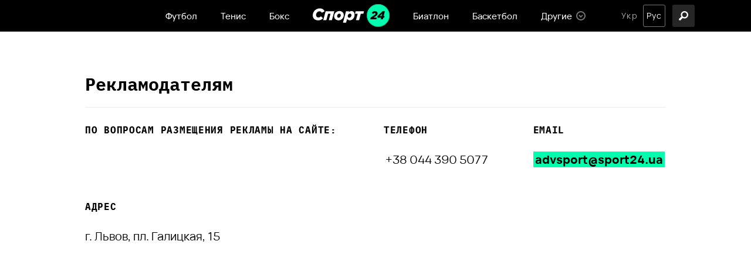

--- FILE ---
content_type: text/html; charset=utf-8
request_url: https://sport24.ua/ru/advertisers
body_size: 13371
content:
<!DOCTYPE html><html lang="ru"><head>
  <meta charset="utf-8">
  <meta http-equiv="X-UA-Compatible" content="IE=edge,chrome=1">
  <title>Рекламодателям — Спорт 24</title>
  <base href="/ru/">
  <meta name="viewport" content="width=device-width, initial-scale=1, maximum-scale=1, user-scalable=0">

  <link rel="preconnect" href="https://membrana-cdn.media/" crossorigin="">
  <link rel="dns-prefetch" href="https://membrana-cdn.media/">
  <script async="" src="https://pagead2.googlesyndication.com/pagead/js/adsbygoogle.js?client=ca-pub-8585808115226149" crossorigin="anonymous" type="9a159e34b4ebfe7ed3941eb0-text/javascript"></script>

  <!--optAd360 AI Engine-->
<!--  <script async src="//cmp.optad360.io/items/0a7700c8-4f95-4972-802b-ff7a7f16fa59.min.js"></script>-->
<!--  <script async src="//get.optad360.io/sf/b178fa4f-f6b1-4d55-bad8-72feb0df6260/plugin.min.js"></script>-->

  <script async="" src="https://cdn.onthe.io/io.js/vcdy1pj2d2bR" type="9a159e34b4ebfe7ed3941eb0-text/javascript"></script>
  <script type="9a159e34b4ebfe7ed3941eb0-text/javascript">
    window._io_config = window._io_config || {};
    window._io_config["0.2.0"] = window._io_config["0.2.0"] || [];
  </script>
<style>@charset "UTF-8";@font-face{font-display:swap;font-family:"Ibm";src:url(Ibmplexmonobold.6d78f71a56120d0f.woff) format("woff"),url(Ibmplexmonobold.67294b682fc1174b.woff2) format("woff2"),url(Ibmplexmonobold.d236364892055919.ttf) format("truetype");font-weight:bold}:root{--primary:#00FEAE;--primary-light:#E5FFF7;--primary-dark:#014D35;--black:#000;--white:#fff;--gray:#848484;--gray-sceleton:#F5F5F5;--border-color:#ECECEC;--regular:"VelaSansRegular", sans-serif;--medium:"VelaSansMedium", sans-serif;--bold:"VelaSansBold", sans-serif;--title-font:"Ibm", sans-serif;--title-regular:"Ibm-regular", sans-serif;--ibm-medium:"Ibm-medium", sans-serif;--ibm-bold:"Ibm-bold", sans-serif}html{font-size:10px}body{font-size:1.5rem;line-height:100%;color:var(--dark);font-family:var(--regular);background-color:var(--black);padding:0;margin:0}body *{box-sizing:border-box}</style><style>@charset "UTF-8";.row{display:flex;flex-wrap:wrap;margin-left:-1.4rem;margin-right:-1.4rem}.col{position:relative;padding-right:1.4rem;padding-left:1.4rem;float:left;width:100%}.col-xs-12{width:100%;max-width:100%}@media (min-width: 768px){.col-sm-12{width:100%;max-width:100%}.col-sm-6{width:50%;max-width:50%}.col-sm-4{width:33.33333333%;max-width:33.33333333%}}@media (min-width: 1025px){.col-md-12{width:100%;max-width:100%}.col-md-7{width:58.33333333%;max-width:58.33333333%}.col-md-6{width:50%;max-width:50%}.col-md-5{width:41.66666667%;max-width:41.66666667%}.col-md-3{width:25%;max-width:25%}}@font-face{font-display:swap;font-family:"Ibm";src:url(Ibmplexmonobold.6d78f71a56120d0f.woff) format("woff"),url(Ibmplexmonobold.67294b682fc1174b.woff2) format("woff2"),url(Ibmplexmonobold.d236364892055919.ttf) format("truetype");font-weight:bold}:root{--primary:#00FEAE;--primary-light:#E5FFF7;--primary-dark:#014D35;--black:#000;--white:#fff;--gray:#848484;--gray-sceleton:#F5F5F5;--border-color:#ECECEC;--regular:"VelaSansRegular", sans-serif;--medium:"VelaSansMedium", sans-serif;--bold:"VelaSansBold", sans-serif;--title-font:"Ibm", sans-serif;--title-regular:"Ibm-regular", sans-serif;--ibm-medium:"Ibm-medium", sans-serif;--ibm-bold:"Ibm-bold", sans-serif}html{font-size:10px}body{font-size:1.5rem;line-height:100%;color:var(--dark);font-family:var(--regular);background-color:var(--black);padding:0;margin:0}body *{box-sizing:border-box}@media screen and (min-width: 1024px){.inner-wrap{padding-top:54px}}h5{font-family:var(--title-font);font-size:15px;line-height:100%;letter-spacing:.045em;padding-bottom:14px;margin:0 0 15px;border-bottom:1px solid var(--border-color);text-transform:uppercase}@media screen and (max-width: 640px){h5{font-size:1.8rem}}a{text-decoration:none;transition:.3s ease-in}a:hover{opacity:.7}.container{position:relative;max-width:calc(1190px + 2.8rem);width:100%;margin:0 auto}@media only screen and (max-width: 1600px){.container{max-width:990px}}@media only screen and (max-width: 1200px){.container{max-width:inherit;min-width:0;padding-right:1.4rem;padding-left:1.4rem}}a{color:var(--dark);transition:.3s}a:hover{text-decoration:none}.title{font-family:var(--title-font)}.white-bg{background-color:var(--white);color:var(--black)}</style><script src="/cdn-cgi/scripts/7d0fa10a/cloudflare-static/rocket-loader.min.js" data-cf-settings="9a159e34b4ebfe7ed3941eb0-|49"></script><link rel="stylesheet" href="styles.23a6126021575b4c.css" crossorigin="anonymous" media="print" onload="this.media='all'"><noscript><link rel="stylesheet" href="styles.23a6126021575b4c.css"></noscript><style ng-transition="serverApp">header[_ngcontent-sc57]{background-color:var(--black);position:fixed;left:0;right:0;top:0;width:100%;height:54px;z-index:999999;display:flex;align-items:center}@media screen and (max-width: 1024px){header[_ngcontent-sc57]{height:70px;position:relative}}.col-xs-12[_ngcontent-sc57]{position:relative;display:flex;align-items:center;justify-content:center}@media screen and (max-width: 1024px){.col-xs-12[_ngcontent-sc57]{width:100%;justify-content:center}}.hamburger-icon[_ngcontent-sc57]{width:38px;height:38px;border-radius:3px;background:#262626;z-index:1;cursor:pointer;position:absolute;left:15px}.hamburger-icon[_ngcontent-sc57]   .menu-open-button[_ngcontent-sc57]{display:block;height:38px;cursor:pointer}.hamburger-icon[_ngcontent-sc57]   .hamburger[_ngcontent-sc57]{width:16px;height:3px;border-radius:2px;background:white;display:block;position:absolute;top:calc(50% - 1.5px);transition:transform .2s;z-index:0}.hamburger-icon[_ngcontent-sc57]   .hamburger-1[_ngcontent-sc57]{transform:translate(11px,-6px)}.hamburger-icon[_ngcontent-sc57]   .hamburger-2[_ngcontent-sc57]{transform:translate(11px)}.hamburger-icon[_ngcontent-sc57]   .hamburger-3[_ngcontent-sc57]{transform:translate(11px,6px)}.hamburger-icon[_ngcontent-sc57]   .menu-open-button.open[_ngcontent-sc57]{transition-timing-function:linear;transition-duration:.2s;transform:translate(0)}.hamburger-icon[_ngcontent-sc57]   .menu-open-button.open[_ngcontent-sc57]   .hamburger-1[_ngcontent-sc57]{transform:translate(0) rotate(45deg)}.hamburger-icon[_ngcontent-sc57]   .menu-open-button.open[_ngcontent-sc57]   .hamburger-2[_ngcontent-sc57]{transform:translate(0) scaleX(.1)}.hamburger-icon[_ngcontent-sc57]   .menu-open-button.open[_ngcontent-sc57]   .hamburger-3[_ngcontent-sc57]{transform:translate(0) rotate(-45deg)}@media screen and (min-width: 1025px){.hamburger-icon[_ngcontent-sc57]{display:none}}.lang-search-section[_ngcontent-sc57]{position:absolute;right:15px;display:flex;justify-content:space-between}.search-icon[_ngcontent-sc57]{width:38px;height:38px;background:#262626;border-radius:3px;display:flex;align-items:center;justify-content:center;cursor:pointer;transition:opacity .3s ease;position:absolute;right:-35px}.search-icon[_ngcontent-sc57]:hover{opacity:.7}.search-icon[_ngcontent-sc57]   .icon[_ngcontent-sc57]{width:38px;height:38px;position:relative}@media screen and (max-width: 1200px){.search-icon[_ngcontent-sc57]{left:15px;right:auto}}@media screen and (max-width: 1024px){.search-icon[_ngcontent-sc57]{left:60px;background:transparent}}[_nghost-sc57]   .icon[_ngcontent-sc57] {width:16px;height:24px}[_nghost-sc57]   .icon[_ngcontent-sc57]  img{vertical-align:middle}[_nghost-sc57]   .search-icon[_ngcontent-sc57]  .icon img{width:16px;height:16px;top:11px;left:11px}[_nghost-sc57]   .search-icon[_ngcontent-sc57]  .icon.close img{width:14px;height:14px;top:12px;left:12px}</style><style ng-transition="serverApp">.notification[_ngcontent-sc58]{position:fixed;top:54px;left:calc(50% - 168px);width:336px;background:var(--black);border:1px solid #343434;padding:20px 20px 20px 15px;box-shadow:0 4px 4px #00000026;border-radius:3px;z-index:999}@media screen and (max-width: 1024px){.notification[_ngcontent-sc58]{top:70px}}@media screen and (max-width: 640px){.notification[_ngcontent-sc58]{width:326px;padding:20px;left:calc(50% - 163px)}}@media screen and (max-width: 350px){.notification[_ngcontent-sc58]{width:100%}}.top[_ngcontent-sc58]{display:flex}.top[_ngcontent-sc58]   .icon[_ngcontent-sc58]{position:relative;display:block;width:42px;height:42px;min-width:42px}.top[_ngcontent-sc58]   p[_ngcontent-sc58]{margin:0 0 0 10px;color:var(--white);font-size:13px;line-height:21px;font-family:var(--title-font);text-transform:uppercase;letter-spacing:.045em;padding-right:3px}@media screen and (max-width: 640px){.top[_ngcontent-sc58]   .icon[_ngcontent-sc58]{width:36px;height:36px;min-width:36px}.top[_ngcontent-sc58]   p[_ngcontent-sc58]{font-size:11px;line-height:19px;padding-right:5px}}.bottom[_ngcontent-sc58]{display:flex;justify-content:flex-end;margin-top:27px}@media screen and (max-width: 640px){.bottom[_ngcontent-sc58]{margin-top:14px}}button[_ngcontent-sc58]{padding:8px 20px;font-size:14px;line-height:100%;font-family:var(--bold);color:#014d35;background-color:var(--primary);border:1px solid var(--primary);cursor:pointer;transition:.3s ease-in;border-radius:3px;text-transform:initial;outline:none}button[_ngcontent-sc58]:hover{opacity:.8}button[_ngcontent-sc58] + button[_ngcontent-sc58]{margin-left:15px}button.no[_ngcontent-sc58]{background-color:transparent;border-color:#757575;color:var(--white)}</style><style ng-transition="serverApp">footer[_ngcontent-sc59]{color:var(--white);background:var(--black);padding:0 0 50px}footer[_ngcontent-sc59]   .row[_ngcontent-sc59]{padding-top:21px}footer[_ngcontent-sc59]   .row.age-disclaimer-wrap[_ngcontent-sc59]{height:42px;text-align:center;justify-content:center;align-items:center;padding:0 30px;color:#a0a0a0;font-family:var(--regular);font-size:12px;font-style:normal;font-weight:500;line-height:100%}@media screen and (max-width: 640px){footer[_ngcontent-sc59]   .row.age-disclaimer-wrap[_ngcontent-sc59]{height:80px;padding:0 15px;text-align:center;font-size:15px;font-style:normal;font-weight:500;line-height:21px}}footer[_ngcontent-sc59]   .row.age-disclaimer-wrap[_ngcontent-sc59]   .age-disclaimer[_ngcontent-sc59]{border-bottom:1px solid #4D4D4D;display:flex;height:100%;width:100%;padding:0 26px;align-items:center;justify-content:center}@media screen and (max-width: 640px){footer[_ngcontent-sc59]   .row.age-disclaimer-wrap[_ngcontent-sc59]   .age-disclaimer[_ngcontent-sc59]{padding:0 41px}}footer[_ngcontent-sc59]   .col-sm-4[_ngcontent-sc59]{padding:0 30px}footer[_ngcontent-sc59]   h5[_ngcontent-sc59]{font-size:13px;line-height:100%;letter-spacing:.045em;font-weight:600;color:var(--white);margin-bottom:25px;padding-bottom:15px;border-bottom:1px solid rgba(255,255,255,.3);text-transform:uppercase}@media screen and (max-width: 640px){footer[_ngcontent-sc59]   h5[_ngcontent-sc59]{font-size:1.8rem}}@media screen and (max-width: 640px){footer[_ngcontent-sc59]   h5[_ngcontent-sc59]   a[_ngcontent-sc59]{font-size:1.8rem}}footer[_ngcontent-sc59]   a[_ngcontent-sc59]{font-weight:500;font-size:14px;line-height:100%;color:var(--white)}@media screen and (max-width: 640px){footer[_ngcontent-sc59]   a[_ngcontent-sc59]{font-size:1.6rem}}footer[_ngcontent-sc59]   .contact[_ngcontent-sc59]{display:flex;flex-wrap:wrap;row-gap:2rem;justify-content:space-between}footer[_ngcontent-sc59]   .contact[_ngcontent-sc59]   p[_ngcontent-sc59]{font-family:var(--title-font);font-weight:700;font-size:13px;line-height:100%;letter-spacing:.045em;color:var(--primary);margin-bottom:20px;margin-top:0}@media screen and (max-width: 640px){footer[_ngcontent-sc59]   .contact[_ngcontent-sc59]{margin-bottom:48px}footer[_ngcontent-sc59]   .contact[_ngcontent-sc59]   p[_ngcontent-sc59]{font-size:1.4rem}}@media screen and (max-width: 480px){footer[_ngcontent-sc59]   .contact[_ngcontent-sc59]{justify-content:flex-start}footer[_ngcontent-sc59]   .contact[_ngcontent-sc59]   .redaction[_ngcontent-sc59]{margin-right:30px}}footer[_ngcontent-sc59]   nav[_ngcontent-sc59]{display:flex;flex-wrap:wrap}footer[_ngcontent-sc59]   nav[_ngcontent-sc59]   a[_ngcontent-sc59]{width:33.3333333333%;margin-bottom:20px}footer[_ngcontent-sc59]   .links[_ngcontent-sc59]{display:flex;margin-top:22px}footer[_ngcontent-sc59]   .links[_ngcontent-sc59]   .icons[_ngcontent-sc59]{display:flex}footer[_ngcontent-sc59]   .links[_ngcontent-sc59]   .icons[_ngcontent-sc59]   a[_ngcontent-sc59]{width:40px;min-width:40px;height:40px;border-radius:90px;background:#282828;border:1px solid #4C4C4C;margin:0 5px;display:flex;align-items:center;justify-content:center}footer[_ngcontent-sc59]   .links[_ngcontent-sc59]   .icons[_ngcontent-sc59]   a[_ngcontent-sc59]:first-child{margin-left:0}footer[_ngcontent-sc59]   .links[_ngcontent-sc59]   .icons[_ngcontent-sc59]   a[_ngcontent-sc59]:hover{background-color:transparent;opacity:1}footer[_ngcontent-sc59]   .links[_ngcontent-sc59]   .icons[_ngcontent-sc59]   a[_ngcontent-sc59]:hover   .icon[_ngcontent-sc59]{filter:brightness(0) invert(1)}footer[_ngcontent-sc59]   .links[_ngcontent-sc59]   .icons[_ngcontent-sc59]   a.instagram[_ngcontent-sc59]   .icon[_ngcontent-sc59]{width:16px;height:16px}footer[_ngcontent-sc59]   .links[_ngcontent-sc59]   .icons[_ngcontent-sc59]   a.twitter[_ngcontent-sc59]   .icon[_ngcontent-sc59]{width:18px;height:15px}footer[_ngcontent-sc59]   .links[_ngcontent-sc59]   .icons[_ngcontent-sc59]   a.viber[_ngcontent-sc59]   .icon[_ngcontent-sc59]{width:17px;height:17px}footer[_ngcontent-sc59]   .links[_ngcontent-sc59]   .icons[_ngcontent-sc59]   a.facebook[_ngcontent-sc59]   .icon[_ngcontent-sc59]{width:10px;height:18px}footer[_ngcontent-sc59]   .links[_ngcontent-sc59]   .icons[_ngcontent-sc59]   a.telegram[_ngcontent-sc59]   .icon[_ngcontent-sc59]{width:15px;height:15px}footer[_ngcontent-sc59]   .links[_ngcontent-sc59]   .icons[_ngcontent-sc59]   a[_ngcontent-sc59]   .icon[_ngcontent-sc59]{position:relative;display:block;transition:.3s}footer[_ngcontent-sc59]   .links[_ngcontent-sc59]   .img-wrap[_ngcontent-sc59]{padding-right:12px}@media screen and (max-width: 640px){footer[_ngcontent-sc59]   .links[_ngcontent-sc59]{justify-content:space-between}}@media screen and (min-width: 641px){footer[_ngcontent-sc59]   .links[_ngcontent-sc59]   .img-wrap[_ngcontent-sc59]{display:none}}footer[_ngcontent-sc59]   .static-page-links[_ngcontent-sc59]{display:flex;justify-content:space-between}footer[_ngcontent-sc59]   .static-page-links[_ngcontent-sc59]   div[_ngcontent-sc59]{display:flex;flex-direction:column}footer[_ngcontent-sc59]   .static-page-links[_ngcontent-sc59]   div[_ngcontent-sc59] + div[_ngcontent-sc59]{margin-left:10px}footer[_ngcontent-sc59]   .static-page-links[_ngcontent-sc59]   a[_ngcontent-sc59]{font-size:12px;line-height:100%;color:var(--gray)}footer[_ngcontent-sc59]   .static-page-links[_ngcontent-sc59]   a[_ngcontent-sc59] + a[_ngcontent-sc59]{margin-top:18px}@media screen and (max-width: 992px){footer[_ngcontent-sc59]   .static-page-links[_ngcontent-sc59]   a[_ngcontent-sc59]{font-size:1.6rem;color:var(--white)}}footer[_ngcontent-sc59]   .adv-wrap[_ngcontent-sc59]{margin-top:81px;padding:0;line-height:20px}footer[_ngcontent-sc59]   .logo-wrap[_ngcontent-sc59]{margin-top:120px;padding:0 30px}footer[_ngcontent-sc59]   .logo-wrap[_ngcontent-sc59]   .img-wrap[_ngcontent-sc59]{margin-bottom:18px}footer[_ngcontent-sc59]   .logo-wrap[_ngcontent-sc59]   .img-wrap[_ngcontent-sc59]   .footer-logo[_ngcontent-sc59]{width:116px;min-width:116px;height:35px;position:relative;display:block}footer[_ngcontent-sc59]   .logo-wrap[_ngcontent-sc59]   .copyright[_ngcontent-sc59]{font-weight:500;font-size:12px;line-height:100%;color:var(--gray)}@media screen and (max-width: 992px){footer[_ngcontent-sc59]   .logo-wrap[_ngcontent-sc59]{padding:0 15px}}@media screen and (max-width: 640px){footer[_ngcontent-sc59]   .logo-wrap[_ngcontent-sc59]{margin-top:50px}}@media screen and (max-width: 992px){footer[_ngcontent-sc59]   .col-sm-4[_ngcontent-sc59]{width:100%;max-width:100%;padding:0 15px}footer[_ngcontent-sc59]   .col-sm-4[_ngcontent-sc59] + .col-sm-4[_ngcontent-sc59]{margin-top:50px}}</style><style ng-transition="serverApp">nav[_ngcontent-sc19]   ul[_ngcontent-sc19]{display:flex;list-style-type:none;margin:0;padding:0}nav[_ngcontent-sc19]   ul[_ngcontent-sc19]   .menu-item[_ngcontent-sc19]{position:relative;display:flex;align-items:center;margin:0 20px;height:54px}nav[_ngcontent-sc19]   ul[_ngcontent-sc19]   .menu-item[_ngcontent-sc19]   a[_ngcontent-sc19], nav[_ngcontent-sc19]   ul[_ngcontent-sc19]   .menu-item[_ngcontent-sc19]   span[_ngcontent-sc19]{display:flex;align-items:center;color:var(--white);font-family:var(--medium);cursor:pointer}nav[_ngcontent-sc19]   ul[_ngcontent-sc19]   .menu-item[_ngcontent-sc19]   a[_ngcontent-sc19]:hover, nav[_ngcontent-sc19]   ul[_ngcontent-sc19]   .menu-item[_ngcontent-sc19]   span[_ngcontent-sc19]:hover{opacity:initial;color:var(--primary)}nav[_ngcontent-sc19]   ul[_ngcontent-sc19]   .menu-item[_ngcontent-sc19]   .icon[_ngcontent-sc19]{position:relative;display:block;width:20px;height:20px;margin-left:5px}nav[_ngcontent-sc19]   ul[_ngcontent-sc19]   .menu-item.has-dropdown[_ngcontent-sc19]{padding-right:23px}nav[_ngcontent-sc19]   ul[_ngcontent-sc19]   .menu-item.has-dropdown[_ngcontent-sc19]:hover   .dropdown-icon[_ngcontent-sc19]{transform:rotate(180deg)}nav[_ngcontent-sc19]   ul[_ngcontent-sc19]   .menu-item.has-dropdown[_ngcontent-sc19]:hover   nav[_ngcontent-sc19]{display:block}nav[_ngcontent-sc19]   ul[_ngcontent-sc19]   .menu-item.has-dropdown[_ngcontent-sc19]   nav[_ngcontent-sc19]{display:none;position:absolute;top:54px;background:#4A4A4A;width:138px;max-height:165px;padding:15px 10px;box-shadow:0 4px 4px #00000026;border:1px solid #757575;border-radius:3px}nav[_ngcontent-sc19]   ul[_ngcontent-sc19]   .menu-item.has-dropdown[_ngcontent-sc19]   nav[_ngcontent-sc19]   ul[_ngcontent-sc19]{overflow:auto;max-height:135px;margin:0;display:flex;flex-direction:column}nav[_ngcontent-sc19]   ul[_ngcontent-sc19]   .menu-item.has-dropdown[_ngcontent-sc19]   nav[_ngcontent-sc19]   ul[_ngcontent-sc19]   li[_ngcontent-sc19] + li[_ngcontent-sc19]{margin-top:15px}nav[_ngcontent-sc19]   ul[_ngcontent-sc19]   .menu-item.has-dropdown[_ngcontent-sc19]   nav[_ngcontent-sc19]   ul[_ngcontent-sc19]::-webkit-scrollbar{width:4px;border-radius:20px;background:#636363}nav[_ngcontent-sc19]   ul[_ngcontent-sc19]   .menu-item.has-dropdown[_ngcontent-sc19]   nav[_ngcontent-sc19]   ul[_ngcontent-sc19]::-webkit-scrollbar-thumb{background:#000000;border-radius:20px}nav[_ngcontent-sc19]   ul[_ngcontent-sc19]   .menu-item.has-dropdown[_ngcontent-sc19]   .dropdown-icon[_ngcontent-sc19]{display:flex;align-items:center;position:absolute;right:0;bottom:calc(50% - 8px);transition:.3s;width:16px;height:16px}[_nghost-sc19]   .main-logo[_ngcontent-sc19]  img{width:131px;height:100%}@media screen and (max-width: 640px){[_nghost-sc19]   .main-logo[_ngcontent-sc19] {width:108px}[_nghost-sc19]   .main-logo[_ngcontent-sc19]  img{width:108px;height:100%}}[_nghost-sc19]   .dropdown-icon[_ngcontent-sc19]  .icon{width:16px;height:16px}@media screen and (max-width: 1024px){nav[_ngcontent-sc19]   ul[_ngcontent-sc19]   li[_ngcontent-sc19]{margin:0}nav[_ngcontent-sc19]   ul[_ngcontent-sc19]   li[_ngcontent-sc19]:not(.logo){display:none}}</style><style ng-transition="serverApp">ul[_ngcontent-sc21]{list-style-type:none;margin:0;padding:0;display:flex}ul[_ngcontent-sc21]   li[_ngcontent-sc21] + li[_ngcontent-sc21]{margin-left:4px}ul[_ngcontent-sc21]   li[_ngcontent-sc21]{display:flex;align-items:center;justify-content:center;width:38px;height:38px;transition:opacity .3s ease}ul[_ngcontent-sc21]   li[_ngcontent-sc21]   a[_ngcontent-sc21], ul[_ngcontent-sc21]   li[_ngcontent-sc21]   span[_ngcontent-sc21]{font-size:14px;line-height:100%;letter-spacing:.08em;outline:0;font-family:var(--regular);text-transform:capitalize;color:#aaa;cursor:pointer}ul[_ngcontent-sc21]   li.active[_ngcontent-sc21]{border:1px solid #757575;border-radius:3px}ul[_ngcontent-sc21]   li.active[_ngcontent-sc21]   a[_ngcontent-sc21], ul[_ngcontent-sc21]   li.active[_ngcontent-sc21]   span[_ngcontent-sc21]{color:var(--white);cursor:default}ul[_ngcontent-sc21]   li.active[_ngcontent-sc21]:hover   a[_ngcontent-sc21]{opacity:initial}@media screen and (max-width: 640px){ul[_ngcontent-sc21]   li.active[_ngcontent-sc21]{border:1px solid #262626}}</style><meta property="fb:admins" content="100002197865474"><meta property="fb:app_id" content="149318671801286"><meta name="robots" content="index, follow, max-image-preview:large, max-snippet:-1, max-video-preview:-1"><style ng-transition="serverApp">.holder[_ngcontent-sc18]{width:100%;height:100%;position:absolute;top:0;left:0;overflow:hidden}.holder[_ngcontent-sc18]   img[_ngcontent-sc18]{width:100%;height:100%;object-fit:cover;position:absolute;top:0;left:0}.ng-lazy-img-blur-up[_ngcontent-sc18]{filter:blur(5px);transition:filter .4s}.ng-lazy-img-blur-up.ng-lazyloaded[_ngcontent-sc18]{filter:blur(0)}.lazy-holder[_ngcontent-sc18]{position:relative;height:0;display:block;width:100%;background-color:#f4f6f5;overflow:hidden}.lazy-holder[_ngcontent-sc18]   img[_ngcontent-sc18], .lazy-holder[_ngcontent-sc18]   iframe[_ngcontent-sc18], .lazy-holder[_ngcontent-sc18]   video[_ngcontent-sc18]{position:absolute;top:0;left:0;width:100%!important;height:100%;display:block}</style><script async="true" type="9a159e34b4ebfe7ed3941eb0-text/javascript">(function(w,d,s,l,i){w[l]=w[l]||[];w[l].push({'gtm.start':
      new Date().getTime(),event:'gtm.js'});var f=d.getElementsByTagName(s)[0],
      j=d.createElement(s),dl=l!='dataLayer'?'&l='+l:'';j.async=true;j.src=
      'https://www.googletagmanager.com/gtm.js?id='+i+dl;f.parentNode.insertBefore(j,f);
      })(window,document,'script','dataLayer','GTM-MB6DWSM');</script><link rel="icon" href="https://sport24.ua/assets/icons/favicon.ico"><link rel="apple-touch-icon" href="https://sport24.ua/assets/icons/apple-touch-icon.png"><link rel="apple-touch-icon" href="https://sport24.ua/assets/icons/apple-touch-icon-152x152.png" sizes="152x152"><link rel="apple-touch-icon" href="https://sport24.ua/assets/icons/apple-touch-icon-120x120.png" sizes="120x120"><link rel="apple-touch-icon-precomposed" href="https://sport24.ua/assets/icons/apple-touch-icon-precomposed.png"><link rel="apple-touch-icon-precomposed" href="https://sport24.ua/assets/icons/apple-touch-icon-152x152-precomposed.png" sizes="152x152"><link rel="apple-touch-icon-precomposed" href="https://sport24.ua/assets/icons/apple-touch-icon-120x120-precomposed.png" sizes="120x120"><link rel="manifest" href="data:application/manifest+json,{&quot;start_url&quot;:&quot;https://sport24.ua&quot;,&quot;name&quot;:&quot;Спорт 24&quot;,&quot;short_name&quot;:&quot;Спорт 24&quot;,&quot;description&quot;:&quot;Спорт 24&quot;,&quot;orientation&quot;:&quot;portrait&quot;,&quot;background_color&quot;:&quot;%2300FEAE&quot;,&quot;theme_color&quot;:&quot;%2300FEAE&quot;,&quot;gcm_sender_id&quot;:&quot;709745496349&quot;,&quot;icons&quot;:[{&quot;src&quot;:&quot;https://sport24.ua/resources/assets/homescreen48.png&quot;,&quot;sizes&quot;:&quot;48x48&quot;,&quot;type&quot;:&quot;image/png&quot;},{&quot;src&quot;:&quot;https://sport24.ua/resources/assets/homescreen72.png&quot;,&quot;sizes&quot;:&quot;72x72&quot;,&quot;type&quot;:&quot;image/png&quot;},{&quot;src&quot;:&quot;https://sport24.ua/resources/assets/homescreen96.png&quot;,&quot;sizes&quot;:&quot;96x96&quot;,&quot;type&quot;:&quot;image/png&quot;},{&quot;src&quot;:&quot;https://sport24.ua/resources/assets/homescreen144.png&quot;,&quot;sizes&quot;:&quot;144x144&quot;,&quot;type&quot;:&quot;image/png&quot;},{&quot;src&quot;:&quot;https://sport24.ua/resources/assets/homescreen168.png&quot;,&quot;sizes&quot;:&quot;168x168&quot;,&quot;type&quot;:&quot;image/png&quot;},{&quot;src&quot;:&quot;https://sport24.ua/resources/assets/homescreen192.png&quot;,&quot;sizes&quot;:&quot;192x192&quot;,&quot;type&quot;:&quot;image/png&quot;},{&quot;src&quot;:&quot;https://sport24.ua/resources/assets/homescreen512.png&quot;,&quot;sizes&quot;:&quot;512x512&quot;,&quot;type&quot;:&quot;image/png&quot;}],&quot;display&quot;:&quot;standalone&quot;,&quot;prefer_related_applications&quot;:false}"><meta name="description" content="Информация для рекламодателей — Спорт 24"><link rel="canonical" href="https://sport24.ua/ru/advertisers"><link rel="alternate" hreflang="ru" href="https://sport24.ua/ru/advertisers"><link rel="alternate" hreflang="uk" href="https://sport24.ua/uk/advertisers"><meta property="og:title" content="Рекламодателям — Спорт 24"><meta property="og:type" content="website"><meta property="og:description" content="Информация для рекламодателей — Спорт 24"><meta property="og:image" content="https://sport24.ua/resources/assets/sport24.png"><meta property="og:url" content="https://sport24.ua/ru/advertisers"><meta property="og:site_name" content="Спорт 24"><meta property="twitter:image" content="https://sport24.ua/resources/assets/sport24.png"><script type="application/ld+json">{"@context":"https://schema.org","@type":"WebPage","url":"https://sport24.ua/ru/advertisers","name":"Рекламодателям — Спорт 24","description":"Информация для рекламодателей — Спорт 24","mainEntityOfPage":{"@type":"WebPage","@id":"https://sport24.ua/ru/advertisers"},"publisher":{"@context":"https://schema.org","@type":"NewsMediaOrganization","name":"Sport24.ua","legalName":"Онлайн-медіа «Спорт 24","url":"https://sport24.ua/","sameAs":["https://www.instagram.com/sport_24ua/","https://twitter.com/sport24_ua","https://invite.viber.com/?g2=AQB0ZYsRlydA505Cp7RNYnG9PxWMc3urRrIaudD0aOEl0mwiC8Wp0DaLGv5%2FC9wG","https://www.facebook.com/%D0%A1%D0%BF%D0%BE%D1%80%D1%82-24-104019812116036/","https://t.me/sport24ua"]}}</script><script type="application/ld+json">{"@context":"https://schema.org","@type":"NewsMediaOrganization","name":"Спорт 24","legalName":"Онлайн-медіа «Спорт 24","url":"https://sport24.ua/","sameAs":["https://www.instagram.com/sport_24ua/","https://twitter.com/sport24_ua","https://invite.viber.com/?g2=AQB0ZYsRlydA505Cp7RNYnG9PxWMc3urRrIaudD0aOEl0mwiC8Wp0DaLGv5%2FC9wG","https://www.facebook.com/%D0%A1%D0%BF%D0%BE%D1%80%D1%82-24-104019812116036/","https://t.me/sport24ua"]}</script></head>
<body>
<app-root ng-version="13.0.3"><router-outlet></router-outlet><app-default-layout class="ng-star-inserted"><!----><app-header _nghost-sc57=""><header _ngcontent-sc57=""><div _ngcontent-sc57="" class="container"><div _ngcontent-sc57="" class="row"><div _ngcontent-sc57="" class="col col-xs-12"><div _ngcontent-sc57="" title="menu" apppiwiktracking="burger menu" class="hamburger-icon"><div _ngcontent-sc57="" id="menu-open-button" class="menu-open-button"><span _ngcontent-sc57="" class="hamburger hamburger-1"></span><span _ngcontent-sc57="" class="hamburger hamburger-2"></span><span _ngcontent-sc57="" class="hamburger hamburger-3"></span></div></div><app-menu _ngcontent-sc57="" _nghost-sc19=""><nav _ngcontent-sc19="" class="menu-container"><ul _ngcontent-sc19=""><li _ngcontent-sc19="" class="menu-item ng-star-inserted"><!----><a _ngcontent-sc19="" href="https://sport24.ua/ru/football/" target="_self">Футбол</a></li><li _ngcontent-sc19="" class="menu-item ng-star-inserted"><!----><a _ngcontent-sc19="" href="https://sport24.ua/ru/tennis/" target="_self">Тенис</a></li><li _ngcontent-sc19="" class="menu-item ng-star-inserted"><!----><a _ngcontent-sc19="" href="https://sport24.ua/ru/box/" target="_self">Бокс</a></li><!----><li _ngcontent-sc19="" class="menu-item logo"><a _ngcontent-sc19="" href="/"><app-image _ngcontent-sc19="" url="assets/img/header/header-logo.svg" holderclass="" class="main-logo" _nghost-sc18=""><span _ngcontent-sc18="" style="padding-bottom:0%;"><!----><img _ngcontent-sc18="" src="assets/img/header/header-logo.svg?w=130&amp;" alt="header logo" class="ng-star-inserted"><!----></span></app-image></a></li><li _ngcontent-sc19="" class="menu-item ng-star-inserted"><a _ngcontent-sc19="" href="https://sport24.ua/ru/biathlon/" target="_self">Биатлон</a></li><li _ngcontent-sc19="" class="menu-item ng-star-inserted"><a _ngcontent-sc19="" href="https://sport24.ua/ru/basketball/" target="_self">Баскетбол</a></li><!----><li _ngcontent-sc19="" class="menu-item has-dropdown ng-star-inserted"><span _ngcontent-sc19=""><span _ngcontent-sc19="">Другие</span><app-image _ngcontent-sc19="" holderclass="icon" w="16" h="16" url="assets/img/header/dropdown-icon.svg" class="dropdown-icon" _nghost-sc18=""><span _ngcontent-sc18="" class="icon" style="padding-bottom:100%;"><!----><img _ngcontent-sc18="" src="assets/img/header/dropdown-icon.svg?w=16&amp;h=16" alt="dropdown icon" class="ng-star-inserted"><!----></span></app-image></span><nav _ngcontent-sc19=""><ul _ngcontent-sc19=""><li _ngcontent-sc19="" class="ng-star-inserted"><a _ngcontent-sc19="" href="https://sport24.ua/ru/formula1/" target="_self">Формула 1</a></li><li _ngcontent-sc19="" class="ng-star-inserted"><a _ngcontent-sc19="" href="https://sport24.ua/uk/footzal/" target="_self">Футзал </a></li><li _ngcontent-sc19="" class="ng-star-inserted"><a _ngcontent-sc19="" href="https://sport24.ua/ru/athletics/" target="_self">Легкая Атлетика</a></li><li _ngcontent-sc19="" class="ng-star-inserted"><a _ngcontent-sc19="" href="https://sport24.ua/uk//volleyball/" target="_self">Волейбол</a></li><li _ngcontent-sc19="" class="ng-star-inserted"><a _ngcontent-sc19="" href="https://sport24.ua/ru/chess/" target="_self">Шахматы</a></li><li _ngcontent-sc19="" class="ng-star-inserted"><a _ngcontent-sc19="" href="https://sport24.ua/ru/hokey/" target="_self">Хокей</a></li><li _ngcontent-sc19="" class="ng-star-inserted"><a _ngcontent-sc19="" href="https://sport24.ua/ru/sports/" target="_self">Другие виды спорта</a></li><!----></ul></nav></li><!----></ul></nav></app-menu><div _ngcontent-sc57="" class="lang-search-section"><app-lang-switcher _ngcontent-sc57="" class="lang-switcher" _nghost-sc21=""><ul _ngcontent-sc21=""><li _ngcontent-sc21="" class=""><a _ngcontent-sc21="" class="ua ng-star-inserted" href="https://sport24.ua/uk/advertisers">укр</a><!----><!----></li><li _ngcontent-sc21="" class="active"><span _ngcontent-sc21="" class="ua ng-star-inserted">рус</span><!----><!----></li></ul></app-lang-switcher></div><div _ngcontent-sc57="" class="search-icon"><app-image _ngcontent-sc57="" url="assets/img/header/search-icon.svg" class="icon ng-star-inserted" _nghost-sc18=""><span _ngcontent-sc18="" class="holder" style="padding-bottom:100%;"><!----><img _ngcontent-sc18="" src="assets/img/header/search-icon.svg?w=16&amp;h=16" alt="search icon" class="ng-star-inserted"><!----></span></app-image><!----><!----></div></div></div></div></header><!----><!----></app-header><app-notification-popup _nghost-sc58="" class="ng-tns-c58-0 ng-star-inserted"><!----></app-notification-popup><div id="renderBreaker"><script data-cfasync="false">
        var brakeRender = document.getElementById('renderBreaker');
        brakeRender.remove();</script></div><div id="small-branding-place"></div><div class="inner-wrap"><router-outlet></router-outlet><app-static-page class="ng-star-inserted"><section class="white-bg ng-star-inserted"><div class="container"><div class="row"><div class="col col-sm-12"><article><style>
    .static-page-wrapper {
      background-color: var(--white);
      padding: 30px 0;
      color: var(--black);
      font-size: 20px;
      line-height: 129.5%;
    }
    .static-page-wrapper h1 {
      font-size: 30px;
      line-height: 39px;
      font-family: var(--title-font);
      padding-bottom: 20px;
      margin-bottom: 30px;
      border-bottom: 1px solid #ECECEC;
    }
    .static-page-wrapper p {
      margin: 0;
    }
    .static-page-wrapper a {
      font-family: var(--bold);
      color: var(--black);
      background-color: var(--primary);
      padding: 0 3px;
    }
    .static-page-wrapper a.tel {
      font-family: var(--regular);
      background-color: transparent;
      display: block;
    }
    .static-page-wrapper .title {
      font-size: 16px;
      line-height: 100%;
      letter-spacing: 0.045em;
      font-family: var(--title-font);
      margin-bottom: 30px;
      text-transform: uppercase;
    }
    .static-page-wrapper .address {
      margin-top: 60px;
    }
    .static-page-wrapper .iframe-wrapper {
      position: relative;
      padding-bottom: 27%;
      margin-top: 70px;
    }
    .static-page-wrapper .iframe-wrapper:before {
      position: absolute;
      content: '';
      width: 100%;
      height: 1px;
      top: -30px;
      left: 0;
      background-color: #ECECEC;
    }
    .static-page-wrapper iframe {
      position: absolute;
      width: 100%;
      height: 100%;
      top: 0;
      left: 0;
    }
    @media screen and (max-width: 1024px) {
      .static-page-wrapper h1 {
        margin-top: 20px;
      }
      .static-page-wrapper .col-md-6, .col-md-3 {
        margin-bottom: 50px;
      }
      .static-page-wrapper .col-md-6 .title {
        margin-bottom: 0;
      }
      .static-page-wrapper .address {
        margin-top: 0;
      }
      .static-page-wrapper .iframe-wrapper {
        padding-bottom: 56%;
        margin-top: 50px;
      }
      .static-page-wrapper .iframe-wrapper:before {
        top: -25px;
      }
      .static-page-wrapper .title {
        margin-bottom: 20px;
      }
    }
  </style>
  <div class="static-page-wrapper">
    <article class="container">
      <div class="row">
        <div class="col col-sm-12">
          <h1>
            Рекламодателям
          </h1>
        </div>
  
        <div class="col col-md-6">
          <div class="title">По вопросам размещения рекламы на сайте:</div>
        </div>
  
        <div class="col col-md-3">
          <div class="title">Телефон</div>
          <a href="tel:380443905077" class="tel">+38 044 390 5077</a>
        </div>
  
        <div class="col col-md-3">
          <div class="title">Email</div>
          <a href="mailto:advsport24@com.ua">advsport@sport24.ua</a>
        </div>
  
        <div class="col col-md-12 address">
          <div class="title">Адрес</div>
          <p>г. Львов, пл. Галицкая, 15</p>
        </div>
  
        <div class="col col-sm-12">
          <div class="iframe-wrapper">
            <iframe src="https://www.google.com/maps/embed?pb=!1m18!1m12!1m3!1d2573.1900160383675!2d24.029350015709326!3d49.838887079395626!2m3!1f0!2f0!3f0!3m2!1i1024!2i768!4f13.1!3m3!1m2!1s0x473add6e97722dd5%3A0xbbc7159e111e484c!2z0JPQsNC70LjRhtGM0LrQsCDQv9C70L7RidCwLCAxNSwg0JvRjNCy0ZbQsiwg0JvRjNCy0ZbQstGB0YzQutCwINC-0LHQu9Cw0YHRgtGMLCA3OTAwMA!5e0!3m2!1suk!2sua!4v1639484607448!5m2!1suk!2sua" style="border:0;" allowfullscreen="" loading="lazy"></iframe>
          </div>
        </div>
      </div>
    </article>
  </div></article></div></div></div></section><!----><!----></app-static-page><!----></div><div id="footer-place" _nghost-sc59="" ng-version="13.0.3"><footer _ngcontent-sc59=""><div _ngcontent-sc59="" class="container"><div _ngcontent-sc59="" class="row age-disclaimer-wrap"><div _ngcontent-sc59="" class="age-disclaimer">Материалы сайта предназначены для лиц старше 21 года (21+)</div></div><div _ngcontent-sc59="" class="row"><div _ngcontent-sc59="" class="col col-sm-4"><h5 _ngcontent-sc59=""><a _ngcontent-sc59="" href="https://sport24.ua/ru/contacts">Контакты</a></h5><div _ngcontent-sc59="" class="contact"><div _ngcontent-sc59="" class="redaction"><p _ngcontent-sc59="">РЕДАКЦИЯ САЙТА</p><a _ngcontent-sc59="" href="mailto:info@sport24.ua">info@sport24.ua</a></div><div _ngcontent-sc59="" class="advertising"><p _ngcontent-sc59="">РЕКЛАМНЫЙ ОТДЕЛ</p><a _ngcontent-sc59="" href="mailto:advsport@sport24.ua">advsport@sport24.ua</a></div></div><div _ngcontent-sc59="" class="links"><div _ngcontent-sc59="" class="icons"><a _ngcontent-sc59="" href="https://www.instagram.com/sport_24ua/" target="_blank" rel="nofollow" class="instagram"><app-image _ngcontent-sc59="" url="assets/img/socials-icons/instagram-icon.svg" w="16" h="16" class="icon" _nghost-sc18=""><span _ngcontent-sc18="" class="holder" style="padding-bottom:100%;"><img _ngcontent-sc18="" src="assets/img/socials-icons/instagram-icon.svg?w=16&amp;h=16" srcset="assets/img/transparent-pixel.png?q=1" alt="instagram icon" class="ng-star-inserted"><!----><!----></span></app-image></a><a _ngcontent-sc59="" href="https://twitter.com/sport24_ua" target="_blank" rel="nofollow" class="twitter"><app-image _ngcontent-sc59="" url="assets/img/socials-icons/twitter-icon.svg" w="18" h="15" class="icon" _nghost-sc18=""><span _ngcontent-sc18="" class="holder" style="padding-bottom:83.33333333333334%;"><img _ngcontent-sc18="" src="assets/img/socials-icons/twitter-icon.svg?w=18&amp;h=15" srcset="assets/img/transparent-pixel.png?q=1" alt="twitter icon" class="ng-star-inserted"><!----><!----></span></app-image></a><a _ngcontent-sc59="" href="https://invite.viber.com/?g2=AQB0ZYsRlydA505Cp7RNYnG9PxWMc3urRrIaudD0aOEl0mwiC8Wp0DaLGv5%2FC9wG" target="_blank" rel="nofollow" class="viber"><app-image _ngcontent-sc59="" url="assets/img/socials-icons/viber-green-icon.svg" w="17" h="17" class="icon" _nghost-sc18=""><span _ngcontent-sc18="" class="holder" style="padding-bottom:100%;"><img _ngcontent-sc18="" src="assets/img/socials-icons/viber-green-icon.svg?w=17&amp;h=17" srcset="assets/img/transparent-pixel.png?q=1" alt="viber green icon" class="ng-star-inserted"><!----><!----></span></app-image></a><a _ngcontent-sc59="" href="https://www.facebook.com/Спорт-24-104019812116036/" target="_blank" rel="nofollow" class="facebook"><app-image _ngcontent-sc59="" url="assets/img/socials-icons/facebook-icon.svg" w="10" h="18" class="icon" _nghost-sc18=""><span _ngcontent-sc18="" class="holder" style="padding-bottom:180%;"><img _ngcontent-sc18="" src="assets/img/socials-icons/facebook-icon.svg?w=10&amp;h=18" srcset="assets/img/transparent-pixel.png?q=1" alt="facebook icon" class="ng-star-inserted"><!----><!----></span></app-image></a><a _ngcontent-sc59="" href="https://t.me/sport24ua" target="_blank" rel="nofollow" class="telegram"><app-image _ngcontent-sc59="" url="assets/img/socials-icons/telegram-green-icon.svg" w="15" h="15" class="icon" _nghost-sc18=""><span _ngcontent-sc18="" class="holder" style="padding-bottom:100%;"><img _ngcontent-sc18="" src="assets/img/socials-icons/telegram-green-icon.svg?w=15&amp;h=15" srcset="assets/img/transparent-pixel.png?q=1" alt="telegram green icon" class="ng-star-inserted"><!----><!----></span></app-image></a></div></div></div><div _ngcontent-sc59="" class="col col-sm-4"><h5 _ngcontent-sc59="">Виды спорта</h5><nav _ngcontent-sc59=""><a _ngcontent-sc59="" href="https://sport24.ua/ru/football/" target="_self" class="ng-star-inserted">Футбол</a><!----><a _ngcontent-sc59="" href="https://sport24.ua/ru/tennis/" target="_self" class="ng-star-inserted">Тенис</a><!----><a _ngcontent-sc59="" href="https://sport24.ua/ru/box/" target="_self" class="ng-star-inserted">Бокс</a><!----><a _ngcontent-sc59="" href="https://sport24.ua/ru/biathlon/" target="_self" class="ng-star-inserted">Биатлон</a><!----><a _ngcontent-sc59="" href="https://sport24.ua/ru/basketball/" target="_self" class="ng-star-inserted">Баскетбол</a><!----><a _ngcontent-sc59="" href="https://sport24.ua/ru/formula1/" target="_self" class="ng-star-inserted">Формула 1</a><!----><a _ngcontent-sc59="" href="https://sport24.ua/uk/footzal/" target="_self" class="ng-star-inserted">Футзал </a><!----><a _ngcontent-sc59="" href="https://sport24.ua/ru/athletics/" target="_self" class="ng-star-inserted">Легкая Атлетика</a><!----><a _ngcontent-sc59="" href="https://sport24.ua/uk//volleyball/" target="_self" class="ng-star-inserted">Волейбол</a><!----><a _ngcontent-sc59="" href="https://sport24.ua/ru/chess/" target="_self" class="ng-star-inserted">Шахматы</a><!----><a _ngcontent-sc59="" href="https://sport24.ua/ru/hokey/" target="_self" class="ng-star-inserted">Хокей</a><!----><a _ngcontent-sc59="" href="https://sport24.ua/ru/sports/" target="_self" class="ng-star-inserted">Другие виды спорта</a><!----><!----></nav></div><div _ngcontent-sc59="" class="col col-sm-4"><h5 _ngcontent-sc59="" class="title">ССЫЛКИ</h5><div _ngcontent-sc59="" class="static-page-links"><div _ngcontent-sc59=""><a _ngcontent-sc59="" href="https://sport24.ua/ru/general-info">О нас</a><a _ngcontent-sc59="" href="https://sport24.ua/ru/team">Редакция</a><a _ngcontent-sc59="" href="https://sport24.ua/ru/advertisers">Рекламодателям</a></div><div _ngcontent-sc59=""><a _ngcontent-sc59="" href="https://sport24.ua/ru/editorial-principles">Редакционная политика</a><a _ngcontent-sc59="" href="https://sport24.ua/ru/rules">Правила пользования</a><a _ngcontent-sc59="" href="https://sport24.ua/ru/policy">Политика конфиденциальности</a></div></div></div><div _ngcontent-sc59="" class="col-md-12"><div _ngcontent-sc59="" class="col col-sm-6 col-md-5 logo-wrap"><a _ngcontent-sc59="" href="/" class="img-wrap"><app-image _ngcontent-sc59="" url="assets/img/header/footer-logo.svg" holderclass="" w="116" h="35" class="footer-logo" _nghost-sc18=""><span _ngcontent-sc18="" style="padding-bottom:30.17241379310345%;"><img _ngcontent-sc18="" src="assets/img/header/footer-logo.svg?w=116&amp;h=35" srcset="assets/img/transparent-pixel.png?q=1" alt="footer logo" class="ng-star-inserted"><!----><!----></span></app-image></a><p _ngcontent-sc59="" class="copyright">2026 (с) Спорт 24</p></div><div _ngcontent-sc59="" class="col col-sm-6 col-md-7 adv-wrap">
          <p _ngcontent-sc59="">
          Онлайн-медиа «Спорт 24» пл. Галицкая, д. 15, г. Львов, 79008
          <br _ngcontent-sc59="">
          Телефон
          <a _ngcontent-sc59="" href="tel:380322297777">
          +380 (32) 229-77-77
          </a>
          <br _ngcontent-sc59="">
          Адрес электронной почты —
          <a _ngcontent-sc59="" href="mailto:legal@24tv.com.ua">
          legal@24tv.com.ua
          </a>
          <br _ngcontent-sc59="">
          Идентификатор онлайн-медиа в Реестре субъектов в сфере медиа — R40-06056
          </p>
        </div></div></div></div></footer></div></app-default-layout><!----></app-root>
<noscript i18n="@@noScriptMsg">
  <div class="noscript-info">
    Будь ласка, увімкніть JavaScript щоб продовжити користуватися сайтом.
  </div>
</noscript>
<div id="metrics-place" ng-version="13.0.3"></div>
<script src="runtime.16f6ced13cd9c668.js" crossorigin="anonymous" type="9a159e34b4ebfe7ed3941eb0-text/javascript"></script><script src="polyfills.70408d711ae46a5f.js" crossorigin="anonymous" type="9a159e34b4ebfe7ed3941eb0-text/javascript"></script>
            <script src="vendor-080d6ee0.79e2e9ad3d34944c.js" crossorigin="anonymous" type="9a159e34b4ebfe7ed3941eb0-text/javascript"></script><script src="vendor-0b73ea9f.fe9de86a61ee1718.js" crossorigin="anonymous" type="9a159e34b4ebfe7ed3941eb0-text/javascript"></script><script src="vendor-15f76a35.991ec0fb3dc0dc42.js" crossorigin="anonymous" type="9a159e34b4ebfe7ed3941eb0-text/javascript"></script><script src="vendor-74322e9c.fb06af07ac13d02c.js" crossorigin="anonymous" type="9a159e34b4ebfe7ed3941eb0-text/javascript"></script><script src="vendor-77721eb8.eb72bbe26dac3c88.js" crossorigin="anonymous" type="9a159e34b4ebfe7ed3941eb0-text/javascript"></script><script src="vendor-8cbd2506.4a7777ecded545b2.js" crossorigin="anonymous" type="9a159e34b4ebfe7ed3941eb0-text/javascript"></script><script src="vendor-b49fab05.45ce42169fa3a0ff.js" crossorigin="anonymous" type="9a159e34b4ebfe7ed3941eb0-text/javascript"></script><script src="vendor-bc050c32.a0ab05cc9405d9e0.js" crossorigin="anonymous" type="9a159e34b4ebfe7ed3941eb0-text/javascript"></script><script src="vendor-cfb2ecbd.0a63883946ff7204.js" crossorigin="anonymous" type="9a159e34b4ebfe7ed3941eb0-text/javascript"></script><script src="vendor-d9798f57.bf153d644dc77ff8.js" crossorigin="anonymous" type="9a159e34b4ebfe7ed3941eb0-text/javascript"></script><script src="vendor-e80c10a6.8a69b85530dc61a2.js" crossorigin="anonymous" type="9a159e34b4ebfe7ed3941eb0-text/javascript"></script><script src="vendor-fd767f78.724b5538800dde3b.js" crossorigin="anonymous" type="9a159e34b4ebfe7ed3941eb0-text/javascript"></script>
            <script src="main.8c811b0fb1b2a977.js" crossorigin="anonymous" type="9a159e34b4ebfe7ed3941eb0-text/javascript"></script>

<script id="serverApp-state" type="application/json">{&q;ssr_rendered&q;:&q;server&q;,&q;https://api.sport24.ua/menus/menu?menuKey=HEADER_MENU&a;lang=ru&q;:[{&q;text&q;:&q;Футбол&q;,&q;url&q;:&q;https://sport24.ua/ru/football/&q;,&q;position&q;:1,&q;targetBlank&q;:false,&q;photoSrc&q;:&q;/resources/photos/menu/202205/f6dcbc7e-4132-4ebc-8c36-9eb76e31f5ba.png&q;,&q;topMenu&q;:false,&q;menuItemLeagues&q;:null},{&q;text&q;:&q;Тенис&q;,&q;url&q;:&q;https://sport24.ua/ru/tennis/&q;,&q;position&q;:2,&q;targetBlank&q;:false,&q;photoSrc&q;:&q;/resources/photos/menu/202205/0719e5c6-dfbd-4c48-afa0-72580894ae5c.png&q;,&q;topMenu&q;:false,&q;menuItemLeagues&q;:null},{&q;text&q;:&q;Бокс&q;,&q;url&q;:&q;https://sport24.ua/ru/box/&q;,&q;position&q;:3,&q;targetBlank&q;:false,&q;photoSrc&q;:&q;/resources/photos/menu/202205/c3e07eaa-fa12-487d-8377-b34893da1ed1.png&q;,&q;topMenu&q;:false,&q;menuItemLeagues&q;:null},{&q;text&q;:&q;Биатлон&q;,&q;url&q;:&q;https://sport24.ua/ru/biathlon/&q;,&q;position&q;:4,&q;targetBlank&q;:false,&q;photoSrc&q;:&q;/resources/photos/menu/202205/eb70d30b-3f7d-44ab-8e39-d6be3920452f.png&q;,&q;topMenu&q;:false,&q;menuItemLeagues&q;:null},{&q;text&q;:&q;Баскетбол&q;,&q;url&q;:&q;https://sport24.ua/ru/basketball/&q;,&q;position&q;:5,&q;targetBlank&q;:false,&q;photoSrc&q;:&q;/resources/photos/menu/202205/5c9cef51-29f6-4757-91c4-ece911fdce99.png&q;,&q;topMenu&q;:false,&q;menuItemLeagues&q;:null},{&q;text&q;:&q;Формула 1&q;,&q;url&q;:&q;https://sport24.ua/ru/formula1/&q;,&q;position&q;:6,&q;targetBlank&q;:false,&q;photoSrc&q;:&q;/resources/photos/menu/202205/210b15f6-d510-4d11-9a70-dda414e3926c.png&q;,&q;topMenu&q;:false,&q;menuItemLeagues&q;:null},{&q;text&q;:&q;Футзал &q;,&q;url&q;:&q;https://sport24.ua/uk/footzal/&q;,&q;position&q;:7,&q;targetBlank&q;:false,&q;photoSrc&q;:null,&q;topMenu&q;:false,&q;menuItemLeagues&q;:null},{&q;text&q;:&q;Легкая Атлетика&q;,&q;url&q;:&q;https://sport24.ua/ru/athletics/&q;,&q;position&q;:8,&q;targetBlank&q;:false,&q;photoSrc&q;:null,&q;topMenu&q;:false,&q;menuItemLeagues&q;:null},{&q;text&q;:&q;Волейбол&q;,&q;url&q;:&q;https://sport24.ua/uk//volleyball/&q;,&q;position&q;:9,&q;targetBlank&q;:false,&q;photoSrc&q;:null,&q;topMenu&q;:false,&q;menuItemLeagues&q;:null},{&q;text&q;:&q;Шахматы&q;,&q;url&q;:&q;https://sport24.ua/ru/chess/&q;,&q;position&q;:10,&q;targetBlank&q;:false,&q;photoSrc&q;:&q;/resources/photos/menu/202205/ab4d9af2-3b89-4ae2-8f47-cabab0c5e539.png&q;,&q;topMenu&q;:false,&q;menuItemLeagues&q;:null},{&q;text&q;:&q;Хокей&q;,&q;url&q;:&q;https://sport24.ua/ru/hokey/&q;,&q;position&q;:11,&q;targetBlank&q;:false,&q;photoSrc&q;:null,&q;topMenu&q;:false,&q;menuItemLeagues&q;:null},{&q;text&q;:&q;Другие виды спорта&q;,&q;url&q;:&q;https://sport24.ua/ru/sports/&q;,&q;position&q;:12,&q;targetBlank&q;:false,&q;photoSrc&q;:&q;/resources/photos/menu/202205/c7d12682-2fb5-462d-8c6a-576a8716f6de.png&q;,&q;topMenu&q;:false,&q;menuItemLeagues&q;:null}],&q;https://api.sport24.ua/static?key=SP_ADVERTISERS&a;lang=ru&q;:{&q;id&q;:12,&q;pageKey&q;:&q;SP_ADVERTISERS&q;,&q;pageContent&q;:&q;&l;style&g;\n    .static-page-wrapper {\n      background-color: var(--white);\n      padding: 30px 0;\n      color: var(--black);\n      font-size: 20px;\n      line-height: 129.5%;\n    }\n    .static-page-wrapper h1 {\n      font-size: 30px;\n      line-height: 39px;\n      font-family: var(--title-font);\n      padding-bottom: 20px;\n      margin-bottom: 30px;\n      border-bottom: 1px solid #ECECEC;\n    }\n    .static-page-wrapper p {\n      margin: 0;\n    }\n    .static-page-wrapper a {\n      font-family: var(--bold);\n      color: var(--black);\n      background-color: var(--primary);\n      padding: 0 3px;\n    }\n    .static-page-wrapper a.tel {\n      font-family: var(--regular);\n      background-color: transparent;\n      display: block;\n    }\n    .static-page-wrapper .title {\n      font-size: 16px;\n      line-height: 100%;\n      letter-spacing: 0.045em;\n      font-family: var(--title-font);\n      margin-bottom: 30px;\n      text-transform: uppercase;\n    }\n    .static-page-wrapper .address {\n      margin-top: 60px;\n    }\n    .static-page-wrapper .iframe-wrapper {\n      position: relative;\n      padding-bottom: 27%;\n      margin-top: 70px;\n    }\n    .static-page-wrapper .iframe-wrapper:before {\n      position: absolute;\n      content: &s;&s;;\n      width: 100%;\n      height: 1px;\n      top: -30px;\n      left: 0;\n      background-color: #ECECEC;\n    }\n    .static-page-wrapper iframe {\n      position: absolute;\n      width: 100%;\n      height: 100%;\n      top: 0;\n      left: 0;\n    }\n    @media screen and (max-width: 1024px) {\n      .static-page-wrapper h1 {\n        margin-top: 20px;\n      }\n      .static-page-wrapper .col-md-6, .col-md-3 {\n        margin-bottom: 50px;\n      }\n      .static-page-wrapper .col-md-6 .title {\n        margin-bottom: 0;\n      }\n      .static-page-wrapper .address {\n        margin-top: 0;\n      }\n      .static-page-wrapper .iframe-wrapper {\n        padding-bottom: 56%;\n        margin-top: 50px;\n      }\n      .static-page-wrapper .iframe-wrapper:before {\n        top: -25px;\n      }\n      .static-page-wrapper .title {\n        margin-bottom: 20px;\n      }\n    }\n  &l;/style&g;\n  &l;div class=\&q;static-page-wrapper\&q;&g;\n    &l;article class=\&q;container\&q;&g;\n      &l;div class=\&q;row\&q;&g;\n        &l;div class=\&q;col col-sm-12\&q;&g;\n          &l;h1&g;\n            Рекламодателям\n          &l;/h1&g;\n        &l;/div&g;\n  \n        &l;div class=\&q;col col-md-6\&q;&g;\n          &l;div class=\&q;title\&q;&g;По вопросам размещения рекламы на сайте:&l;/div&g;\n        &l;/div&g;\n  \n        &l;div class=\&q;col col-md-3\&q;&g;\n          &l;div class=\&q;title\&q;&g;Телефон&l;/div&g;\n          &l;a href=\&q;tel:380443905077\&q; class=\&q;tel\&q;&g;+38 044 390 5077&l;/a&g;\n        &l;/div&g;\n  \n        &l;div class=\&q;col col-md-3\&q;&g;\n          &l;div class=\&q;title\&q;&g;Email&l;/div&g;\n          &l;a href=\&q;mailto:advsport24@com.ua\&q;&g;advsport@sport24.ua&l;/a&g;\n        &l;/div&g;\n  \n        &l;div class=\&q;col col-md-12 address\&q;&g;\n          &l;div class=\&q;title\&q;&g;Адрес&l;/div&g;\n          &l;p&g;г. Львов, пл. Галицкая, 15&l;/p&g;\n        &l;/div&g;\n  \n        &l;div class=\&q;col col-sm-12\&q;&g;\n          &l;div class=\&q;iframe-wrapper\&q;&g;\n            &l;iframe src=\&q;https://www.google.com/maps/embed?pb=!1m18!1m12!1m3!1d2573.1900160383675!2d24.029350015709326!3d49.838887079395626!2m3!1f0!2f0!3f0!3m2!1i1024!2i768!4f13.1!3m3!1m2!1s0x473add6e97722dd5%3A0xbbc7159e111e484c!2z0JPQsNC70LjRhtGM0LrQsCDQv9C70L7RidCwLCAxNSwg0JvRjNCy0ZbQsiwg0JvRjNCy0ZbQstGB0YzQutCwINC-0LHQu9Cw0YHRgtGMLCA3OTAwMA!5e0!3m2!1suk!2sua!4v1639484607448!5m2!1suk!2sua\&q; style=\&q;border:0;\&q; allowfullscreen=\&q;\&q; loading=\&q;lazy\&q;&g;&l;/iframe&g;\n          &l;/div&g;\n        &l;/div&g;\n      &l;/div&g;\n    &l;/article&g;\n  &l;/div&g;&q;,&q;pageTitle&q;:&q;Рекламодателям - 24 Спорт&q;,&q;title&q;:&q;Рекламодателям&q;,&q;pageDescription&q;:&q;Рекламодателям - 24 Спорт&q;,&q;publicUrl&q;:&q;ru/advertisers&q;,&q;breadCrumbs&q;:{&q;@context&q;:&q;http://schema.org&q;,&q;@type&q;:&q;BreadcrumbList&q;,&q;itemListElement&q;:[{&q;@type&q;:&q;ListItem&q;,&q;position&q;:1,&q;name&q;:&q;Спорт 24&q;,&q;item&q;:{&q;@type&q;:&q;Thing&q;,&q;@id&q;:&q;https://sport24.ua/ru/&q;}},{&q;@type&q;:&q;ListItem&q;,&q;position&q;:2,&q;name&q;:&q;Рекламодателям&q;}]}},&q;https://api.sport24.ua/pageData/static?key=SP_ADVERTISERS&a;lang=ru&q;:{&q;title&q;:&q;Рекламодателям — Спорт 24&q;,&q;description&q;:&q;Информация для рекламодателей — Спорт 24&q;,&q;canonicalUrl&q;:&q;https://sport24.ua/ru/advertisers&q;,&q;sport&q;:null,&q;seoTitle&q;:&q;Рекламодателям — Спорт 24&q;,&q;seoDescription&q;:&q;Информация для рекламодателей — Спорт 24&q;,&q;ogTags&q;:{&q;og:title&q;:{&q;property&q;:&q;og:title&q;,&q;content&q;:&q;Рекламодателям — Спорт 24&q;},&q;og:type&q;:{&q;property&q;:&q;og:type&q;,&q;content&q;:&q;website&q;},&q;og:description&q;:{&q;property&q;:&q;og:description&q;,&q;content&q;:&q;Информация для рекламодателей — Спорт 24&q;},&q;og:image&q;:{&q;property&q;:&q;og:image&q;,&q;content&q;:&q;https://sport24.ua/resources/assets/sport24.png&q;},&q;og:url&q;:{&q;property&q;:&q;og:url&q;,&q;content&q;:&q;https://sport24.ua/ru/advertisers&q;},&q;og:site_name&q;:{&q;property&q;:&q;og:site_name&q;,&q;content&q;:&q;Спорт 24&q;}},&q;twitterTags&q;:{&q;twitter:image&q;:{&q;property&q;:&q;twitter:image&q;,&q;content&q;:&q;https://sport24.ua/resources/assets/sport24.png&q;}},&q;structuredData&q;:[{&q;@context&q;:&q;https://schema.org&q;,&q;@type&q;:&q;WebPage&q;,&q;url&q;:&q;https://sport24.ua/ru/advertisers&q;,&q;name&q;:&q;Рекламодателям — Спорт 24&q;,&q;description&q;:&q;Информация для рекламодателей — Спорт 24&q;,&q;mainEntityOfPage&q;:{&q;@type&q;:&q;WebPage&q;,&q;@id&q;:&q;https://sport24.ua/ru/advertisers&q;},&q;publisher&q;:{&q;@context&q;:&q;https://schema.org&q;,&q;@type&q;:&q;NewsMediaOrganization&q;,&q;name&q;:&q;Sport24.ua&q;,&q;legalName&q;:&q;Онлайн-медіа «Спорт 24&q;,&q;url&q;:&q;https://sport24.ua/&q;,&q;sameAs&q;:[&q;https://www.instagram.com/sport_24ua/&q;,&q;https://twitter.com/sport24_ua&q;,&q;https://invite.viber.com/?g2=AQB0ZYsRlydA505Cp7RNYnG9PxWMc3urRrIaudD0aOEl0mwiC8Wp0DaLGv5%2FC9wG&q;,&q;https://www.facebook.com/%D0%A1%D0%BF%D0%BE%D1%80%D1%82-24-104019812116036/&q;,&q;https://t.me/sport24ua&q;]}},{&q;@context&q;:&q;https://schema.org&q;,&q;@type&q;:&q;NewsMediaOrganization&q;,&q;name&q;:&q;Спорт 24&q;,&q;legalName&q;:&q;Онлайн-медіа «Спорт 24&q;,&q;url&q;:&q;https://sport24.ua/&q;,&q;sameAs&q;:[&q;https://www.instagram.com/sport_24ua/&q;,&q;https://twitter.com/sport24_ua&q;,&q;https://invite.viber.com/?g2=AQB0ZYsRlydA505Cp7RNYnG9PxWMc3urRrIaudD0aOEl0mwiC8Wp0DaLGv5%2FC9wG&q;,&q;https://www.facebook.com/%D0%A1%D0%BF%D0%BE%D1%80%D1%82-24-104019812116036/&q;,&q;https://t.me/sport24ua&q;]}],&q;alternateRu&q;:&q;https://sport24.ua/ru/advertisers&q;,&q;alternateUa&q;:&q;https://sport24.ua/uk/advertisers&q;}}</script><script src="/cdn-cgi/scripts/7d0fa10a/cloudflare-static/rocket-loader.min.js" data-cf-settings="9a159e34b4ebfe7ed3941eb0-|49" defer></script></body></html>

--- FILE ---
content_type: text/html; charset=utf-8
request_url: https://www.google.com/recaptcha/api2/aframe
body_size: 268
content:
<!DOCTYPE HTML><html><head><meta http-equiv="content-type" content="text/html; charset=UTF-8"></head><body><script nonce="uWr9503ZijRf9NoWrXU0Xg">/** Anti-fraud and anti-abuse applications only. See google.com/recaptcha */ try{var clients={'sodar':'https://pagead2.googlesyndication.com/pagead/sodar?'};window.addEventListener("message",function(a){try{if(a.source===window.parent){var b=JSON.parse(a.data);var c=clients[b['id']];if(c){var d=document.createElement('img');d.src=c+b['params']+'&rc='+(localStorage.getItem("rc::a")?sessionStorage.getItem("rc::b"):"");window.document.body.appendChild(d);sessionStorage.setItem("rc::e",parseInt(sessionStorage.getItem("rc::e")||0)+1);localStorage.setItem("rc::h",'1768673837189');}}}catch(b){}});window.parent.postMessage("_grecaptcha_ready", "*");}catch(b){}</script></body></html>

--- FILE ---
content_type: application/javascript; charset=UTF-8
request_url: https://sport24.ua/ru/src_app_pages_static-page_static-page_module_ts.d58760ba2ba3c597.js
body_size: 2246
content:
"use strict";(self.webpackChunksport24=self.webpackChunksport24||[]).push([["src_app_pages_static-page_static-page_module_ts"],{7110:(T,E,e)=>{e.r(E),e.d(E,{StaticPageModule:()=>f});var l=e(8870),c=e(5696),v=e(1462),r=e(8285),p=e(9070),u=e(6929),h=e(4537),d=e(6659);let i=(()=>{class t{constructor(n){this.http=n}getStaticPage(n){const P=new d.LE;return this.http.get(`${h.N.apiBase}/static?key=${n}`,{params:P})}}return t.\u0275fac=function(n){return new(n||t)(r.LFG(d.eN))},t.\u0275prov=r.Yz7({token:t,factory:t.\u0275fac,providedIn:"root"}),t})();var S=e(7712),O=e(7962);function M(t,U){if(1&t&&(r.ynx(0),r.TgZ(1,"section",1),r.TgZ(2,"div",2),r.TgZ(3,"div",3),r.TgZ(4,"div",4),r._UZ(5,"article",5),r.qZA(),r.qZA(),r.qZA(),r.qZA(),r.BQk()),2&t){const n=r.oxw();r.xp6(5),r.Q6J("innerHTML",n.content,r.oJD)}}const s=[{path:"",component:(()=>{class t{constructor(n,P,_,D,F,A){this.route=n,this.sanitizer=P,this.urlValidationService=_,this.staticPageService=D,this.seoService=F,this.brandingService=A}ngOnInit(){const n=this.getStaticPageKey(this.route.snapshot.paramMap.get("path"));this.urlValidationService.removeTrailingSlashIfPresent(),this.staticPageService.getStaticPage(n).subscribe(P=>{this.content=this.sanitizer.bypassSecurityTrustHtml(P.pageContent),this.seoService.initStaticPageData(n)})}getStaticPageKey(n){let P;return v.P.forEach(_=>{_.route===n&&(P=_.key)}),P}}return t.\u0275fac=function(n){return new(n||t)(r.Y36(c.gz),r.Y36(p.H7),r.Y36(u.J),r.Y36(i),r.Y36(S.v),r.Y36(O.D))},t.\u0275cmp=r.Xpm({type:t,selectors:[["app-static-page"]],decls:1,vars:1,consts:[[4,"ngIf"],[1,"white-bg"],[1,"container"],[1,"row"],[1,"col","col-sm-12"],[3,"innerHTML"]],template:function(n,P){1&n&&r.YNc(0,M,6,1,"ng-container",0),2&n&&r.Q6J("ngIf",P.content)},directives:[l.O5],encapsulation:2}),t})()}];let o=(()=>{class t{}return t.\u0275fac=function(n){return new(n||t)},t.\u0275mod=r.oAB({type:t}),t.\u0275inj=r.cJS({imports:[[c.Bz.forChild(s)],c.Bz]}),t})();var a=e(926),g=e(4845),m=e(7735);let f=(()=>{class t{}return t.\u0275fac=function(n){return new(n||t)},t.\u0275mod=r.oAB({type:t}),t.\u0275inj=r.cJS({providers:[a.g,g.g,u.J],imports:[[l.ez,o,m.L]]}),t})()},7962:(T,E,e)=>{e.d(E,{D:()=>p});var l=e(8870),c=e(8285),v=e(9585),r=e(5696);let p=(()=>{class u{constructor(d,i,S){this.dom=d,this.moduleFactoryService=i,this.route=S}insertBrandingToPage(d=""){Promise.resolve().then(e.bind(e,9465)).then(({BrandingDesktopModule:i})=>{const S=i.getComponent();this.moduleFactoryService.createComponentWithInjector(this.dom.getElementById("branding-desktop-place"),S,{isMainPage:this.route.snapshot.data.isMainPage,marketplaceName:d})})}}return u.\u0275fac=function(d){return new(d||u)(c.LFG(l.K0),c.LFG(v.h),c.LFG(r.gz))},u.\u0275prov=c.Yz7({token:u,factory:u.\u0275fac,providedIn:"root"}),u})()},2761:(T,E,e)=>{e.d(E,{T:()=>u});var l=e(5810),c=e(8944),v=e(8285),r=e(6810),p=e(9899);let u=(()=>{class h{constructor(i,S,O){this.pd=i,this.response=S,this.logger=O}processByResponse(i){410===i.status?this.raiseGone():409===i.status?this.raiseMovedPermanently(i.error.redirectUrl):this.raiseNotFound()}raiseNotFound(){if(this.pd.isServer)return this.response.status(404);this.logger.warn("Could not find object")}raiseGone(){if(this.pd.isServer)return this.response.status(410);this.logger.warn("Object is deleted")}raiseMovedPermanently(i){this.pd.isServer?(this.response.header(c.g.LOCATION_HEADER,i),this.response.status(301)):this.logger.warn(`URL is invalid. Redirect to ${i}`)}raiseMovedTemporary(i){this.pd.isServer?(this.response.header(c.g.LOCATION_HEADER,i),this.response.status(302)):this.logger.warn(`URL is invalid. Redirect to ${i}`)}raiseLastModifiedStatus(i){this.pd.isServer&&i&&this.response.header(c.g.LAST_MODIFIED_HEADER,new Date(i).toUTCString())}}return h.\u0275fac=function(i){return new(i||h)(v.LFG(r.n),v.LFG(l.Y,8),v.LFG(p.Kf))},h.\u0275prov=v.Yz7({token:h,factory:h.\u0275fac,providedIn:"root"}),h})()},6929:(T,E,e)=>{e.d(E,{J:()=>O});var l=e(8285),c=e(4845),v=e(8944),r=e(4537),p=e(1921),u=e(2761),h=e(9307),d=e(7747),i=e(9899),S=e(5696);let O=(()=>{class M{constructor(s,o,a,g,m,f,t){this.urlService=s,this.errorProcessor=o,this.ssrService=a,this.locale=g,this.languageService=m,this.logger=f,this.router=t}validateNewsUrl(s){const a=this.locale===v.g.LANGUAGE_SHORT_NAME_RU?s.publicUrlRu:s.publicUrlUa,g=this.urlService.getFullUrl();return a===this.urlService.prepareRelativePath(g)||(this.errorProcessor.raiseMovedPermanently(r.N.protocol+r.N.host+"/"+a),!1)}validateTagUrl(s){if(s.redirectUrl)return this.errorProcessor.raiseMovedPermanently(s.redirectUrl),!1;let a=this.urlService.getFullUrl(),g="",m="";const f=this.ssrService.wasRenderedOnServer()&&a.includes("/ru/")?"ru":"",t=this.getTagCanonical(s,f);if(!r.N.production&&a&&(a=a.replace(`${v.g.LANGUAGE_SHORT_NAME_RU}/`,"").replace(`${v.g.LANGUAGE_SHORT_NAME_UK}/`,"")),a.match(v.g.PAGINATION_MATCHER)&&(m=a.match(v.g.PAGINATION_MATCHER)[0],g="/"+m,a=a.replace(g,"")),this.ssrService.wasRenderedOnServer()){if(t!==this.urlService.removeQueryFromUrl(a))return this.errorProcessor.raiseMovedPermanently(this.getTagCanonical(s,f)+g+this.urlService.getQueryFromUrl(this.urlService.getFullUrl())),!1}else if(this.urlService.prepareRelativePath(t)!==this.urlService.prepareRelativePath(a))return this.errorProcessor.raiseMovedPermanently(this.urlService.removeQueryFromUrl(this.getTagCanonical(s,f))+g+this.urlService.getQueryFromUrl(this.urlService.getFullUrl())),!1;return!0}getTagCanonical(s,o){return new c.g(this.locale,this.ssrService,this.logger,this.languageService,this.router).transform(s,o)}validateCommonUrlsDomain(){if(this.urlService.getOrigin()!==this.urlService.getMainDomain()){const s=this.urlService.getUrl(),o=this.urlService.getQueryFromUrl(s);this.errorProcessor.raiseMovedPermanently(this.urlService.getMainDomain()+s+o)}}removeTrailingSlashIfPresent(){const s=this.urlService.removeQueryFromUrl(this.urlService.getFullUrl());if(s.endsWith("/")){const o=s.slice(0,s.length-1).concat(this.urlService.getQueryFromUrl(this.urlService.getFullUrl()));this.errorProcessor.raiseMovedPermanently(o)}}addTrailingSlashIfAbsent(){const s=this.urlService.removeQueryFromUrl(this.urlService.getFullUrl());if(!s.endsWith("/")){const o=s.concat("/").concat(this.urlService.getQueryFromUrl(this.urlService.getFullUrl()));this.errorProcessor.raiseMovedPermanently(o)}}validateObjectUrl(s){const o=this.urlService.removeQueryFromUrl(this.urlService.getFullUrl()),a=this.ssrService.wasRenderedOnServer()&&o.includes("/ru/")?"ru":"",g=new c.g(this.locale,this.ssrService,this.logger,this.languageService,this.router).transform(s,a);return o===g||(this.errorProcessor.raiseMovedPermanently(g),!1)}validateLeagueUrl(s,o=""){const a=this.urlService.removeQueryFromUrl(this.urlService.getFullUrl()),g=this.ssrService.wasRenderedOnServer()&&a.includes("/ru/")?"ru":"",m=new c.g(this.locale,this.ssrService,this.logger,this.languageService,this.router).transform(s,g)+`${o}`;return a===m||(this.errorProcessor.raiseMovedPermanently(m),!1)}}return M.\u0275fac=function(s){return new(s||M)(l.LFG(p.i),l.LFG(u.T),l.LFG(h.o),l.LFG(l.soG),l.LFG(d.T),l.LFG(i.Kf),l.LFG(S.F0))},M.\u0275prov=l.Yz7({token:M,factory:M.\u0275fac,providedIn:"root"}),M})()}}]);

--- FILE ---
content_type: application/javascript; charset=UTF-8
request_url: https://sport24.ua/ru/runtime.16f6ced13cd9c668.js
body_size: 2031
content:
(()=>{"use strict";var e,m={},b={};function a(e){var _=b[e];if(void 0!==_)return _.exports;var t=b[e]={id:e,loaded:!1,exports:{}};return m[e].call(t.exports,t,t.exports,a),t.loaded=!0,t.exports}a.m=m,e=[],a.O=(_,t,n,o)=>{if(!t){var r=1/0;for(s=0;s<e.length;s++){for(var[t,n,o]=e[s],i=!0,c=0;c<t.length;c++)(!1&o||r>=o)&&Object.keys(a.O).every(f=>a.O[f](t[c]))?t.splice(c--,1):(i=!1,o<r&&(r=o));if(i){e.splice(s--,1);var d=n();void 0!==d&&(_=d)}}return _}o=o||0;for(var s=e.length;s>0&&e[s-1][2]>o;s--)e[s]=e[s-1];e[s]=[t,n,o]},a.n=e=>{var _=e&&e.__esModule?()=>e.default:()=>e;return a.d(_,{a:_}),_},a.d=(e,_)=>{for(var t in _)a.o(_,t)&&!a.o(e,t)&&Object.defineProperty(e,t,{enumerable:!0,get:_[t]})},a.f={},a.e=e=>Promise.all(Object.keys(a.f).reduce((_,t)=>(a.f[t](e,_),_),[])),a.u=e=>e+"."+{common:"27326e0d6600dcf3","src_app_controls_news-list_news-list-component_module_ts-src_app_pages_single-news_single-new-28961e":"ee26873a12733610","src_app_controls_adv_common-dfp-unit_common-dfp-unit_component_ts-src_app_pages_tag_tag_modul-3d3004":"2abaf9f0d4050dcc","default-node_modules_swiper_angular_fesm2015_swiper_angular_js-node_modules_dom7_dom7_esm_js--57cade":"85fdcbdd9ec2171a","default-node_modules_swiper_shared_get-browser_js-node_modules_swiper_shared_get-device_js-no-43dd18":"bd87c8bd5e2007e7","default-src_app_controls_breadcrumbs_breadcrumbs_module_ts-src_app_controls_league-control_ot-8e5288":"2ccfb34506b59eec","default-src_app_controls_datepicker_datepicker_component_ts-src_app_controls_datepicker_datep-6b148f":"ce7d2cdd345dce6a","default-src_app_pages_matchcenter_matchcenter_module_ts":"0d87a186f868d0a3","default-src_app_controls_top-news_top-news_component_ts-src_app_controls_top-news_top-news_mo-f1a4c3":"51bf64d88225ea33",src_app_pages_sport_sport_module_ts:"707dfc283069e766","src_app_controls_publications-in-tag_publications-in-tag_component_ts-src_app_pages_player_pl-e85bca":"3061a748a94f005a","src_app_controls_publications-in-tag_publications-in-tag_component_ts-src_app_pages_author_au-8d477f":"333002032b2177eb",src_app_pages_authors_authors_module_ts:"45c11337f0c93624","src_app_controls_publications-in-tag_publications-in-tag_component_ts-src_app_pages_team_team-c245bc":"01294cd8af566108","src_app_controls_adv_adv-service_adv-utils_service_ts-src_app_controls_adv_adv-service_infini-ffd29f":"239d63aeac4bd18e","default-src_app_pages_league_league_module_ts":"822d9f206adaf821",src_app_pages_match_match_module_ts:"52366ac8e10cd8d3","src_app_pages_static-page_static-page_module_ts":"d58760ba2ba3c597","src_app_pages_workers_workers_module_ts-src_app_services_content-blocks_service_ts":"4defb2857ccc7ec0",src_app_pages_main_main_module_ts:"4f1b62e6d7d23ccb",node_modules_firebase_compat_messaging_dist_esm_index_esm_js:"fbecd4257c0bbf2c",src_app_controls_metrics_metrics_module_ts:"21de99148255eb52","src_app_pages_single-news_partials_feedback_feedback-internal_index_ts":"e0e26fefe67973bc"}[e]+".js",a.miniCssF=e=>e+".23a6126021575b4c.css",a.hmd=e=>((e=Object.create(e)).children||(e.children=[]),Object.defineProperty(e,"exports",{enumerable:!0,set:()=>{throw new Error("ES Modules may not assign module.exports or exports.*, Use ESM export syntax, instead: "+e.id)}}),e),a.o=(e,_)=>Object.prototype.hasOwnProperty.call(e,_),(()=>{var e={},_="sport24:";a.l=(t,n,o,s)=>{if(e[t])e[t].push(n);else{var r,i;if(void 0!==o)for(var c=document.getElementsByTagName("script"),d=0;d<c.length;d++){var p=c[d];if(p.getAttribute("src")==t||p.getAttribute("data-webpack")==_+o){r=p;break}}r||(i=!0,(r=document.createElement("script")).type="module",r.charset="utf-8",r.timeout=120,a.nc&&r.setAttribute("nonce",a.nc),r.setAttribute("data-webpack",_+o),r.src=a.tu(t),0!==r.src.indexOf(window.location.origin+"/")&&(r.crossOrigin="anonymous")),e[t]=[n];var l=(g,f)=>{r.onerror=r.onload=null,clearTimeout(u);var v=e[t];if(delete e[t],r.parentNode&&r.parentNode.removeChild(r),v&&v.forEach(h=>h(f)),g)return g(f)},u=setTimeout(l.bind(null,void 0,{type:"timeout",target:r}),12e4);r.onerror=l.bind(null,r.onerror),r.onload=l.bind(null,r.onload),i&&document.head.appendChild(r)}}})(),a.r=e=>{"undefined"!=typeof Symbol&&Symbol.toStringTag&&Object.defineProperty(e,Symbol.toStringTag,{value:"Module"}),Object.defineProperty(e,"__esModule",{value:!0})},(()=>{var e;a.tu=_=>(void 0===e&&(e={createScriptURL:t=>t},"undefined"!=typeof trustedTypes&&trustedTypes.createPolicy&&(e=trustedTypes.createPolicy("angular#bundler",e))),e.createScriptURL(_))})(),a.p="",(()=>{var e={runtime:0};a.f.j=(n,o)=>{var s=a.o(e,n)?e[n]:void 0;if(0!==s)if(s)o.push(s[2]);else if("runtime"!=n){var r=new Promise((p,l)=>s=e[n]=[p,l]);o.push(s[2]=r);var i=a.p+a.u(n),c=new Error;a.l(i,p=>{if(a.o(e,n)&&(0!==(s=e[n])&&(e[n]=void 0),s)){var l=p&&("load"===p.type?"missing":p.type),u=p&&p.target&&p.target.src;c.message="Loading chunk "+n+" failed.\n("+l+": "+u+")",c.name="ChunkLoadError",c.type=l,c.request=u,s[1](c)}},"chunk-"+n,n)}else e[n]=0},a.O.j=n=>0===e[n];var _=(n,o)=>{var c,d,[s,r,i]=o,p=0;if(s.some(u=>0!==e[u])){for(c in r)a.o(r,c)&&(a.m[c]=r[c]);if(i)var l=i(a)}for(n&&n(o);p<s.length;p++)a.o(e,d=s[p])&&e[d]&&e[d][0](),e[s[p]]=0;return a.O(l)},t=self.webpackChunksport24=self.webpackChunksport24||[];t.forEach(_.bind(null,0)),t.push=_.bind(null,t.push.bind(t))})()})();